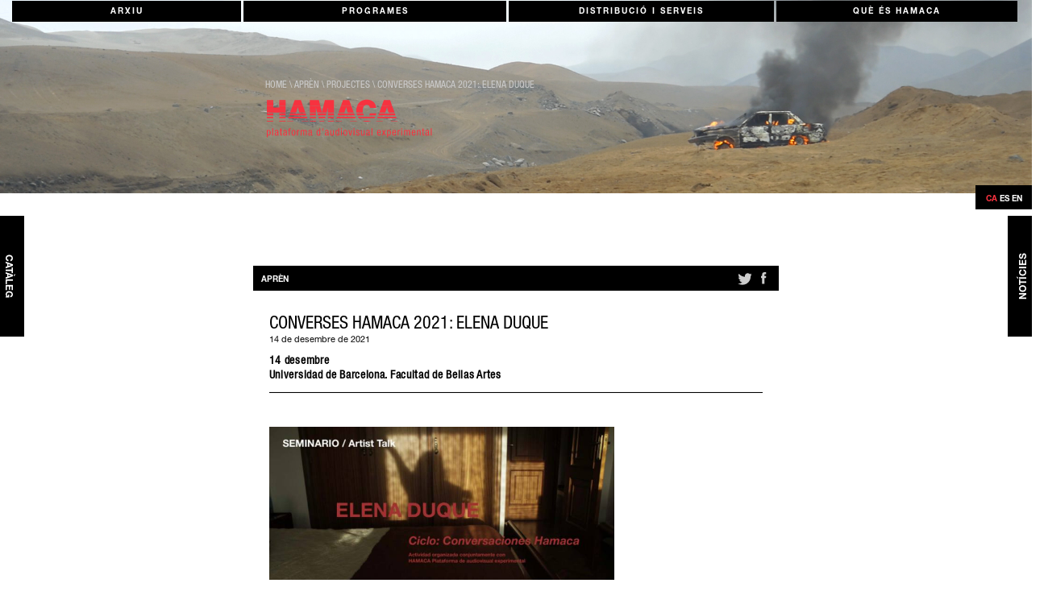

--- FILE ---
content_type: text/html; charset=utf-8
request_url: https://www.hamacaonline.net/projects/converses-hamaca-2021-elena-duque/
body_size: 7384
content:




<!DOCTYPE html>
<html lang="en">
<head>
	<meta charset="utf-8">
	
    <meta http-equiv="X-UA-Compatible" content="IE=edge">
    <meta name="viewport" content="width=device-width, initial-scale=1">
    <meta name="description" content="Hamacaonline">
    <meta name="author" content="Sergi Lario">
    <link rel="icon" href="/static/icons/favicon.ico" />
    <title>Hamacaonline | projectes | Converses Hamaca 2021: Elena Duque</title>
    <!-- Bootstrap core CSS -->
    <link href="https://maxcdn.bootstrapcdn.com/bootstrap/3.3.7/css/bootstrap.min.css" rel="stylesheet">
    

	<link rel="stylesheet" href="/static/css/base.css" />
	<link rel="stylesheet" href="/static/css/estils.css" />
	<link rel="stylesheet" href="/static/css/responsive.css" />
	
	
<link rel="stylesheet" type="text/css" href="/static/js/flowplayer/skin/skin.css">
<style>
.flowplayer .fp-logo {
  display: none;
}
/* do not show the quality selector on "finish" */
.flowplayer.cue1 .fp-quality-selector {
  width: 0;
}
/* announce replay */
.flowplayer .fp-toggle {
  display: none;
  position: absolute;
  top: 20%;
  width: 100%;
  text-align: center;
  cursor: pointer;
}
.flowplayer .fp-toggle span {
  padding: 10px;
  -webkit-border-radius: 0px;
  -moz-border-radius: 0px;
  border-radius: 0px;
  font-size: larger;
  color: #fff;
  background-color: #f7323f;
  text-transform:uppercase;
}
.flowplayer.cue1 .fp-toggle {
  display: block;
}
.flowplayer .seekwarn {
  display: none;
  position: absolute;
  bottom: 50px;
  left: 20%;
  padding: 8px;
  -webkit-border-radius: 0px;
  -moz-border-radius: 0px;
  border-radius: 0px;
  font-size: normal;
  background-color: #eee;
  color: #f00;
}
.flowplayer .fp-logo {
  display: none;
}
.flowplayer .fp-color {
  background-color: #f7323f;
}
/*
.flowplayer .fp-color-play {
  fill: #f7323f;
}*/

.flowplayer.is-ready .fp-player {
  background-color: #000000;
}
</style>

	


    
    <!-- HTML5 shim and Respond.js for IE8 support of HTML5 elements and media queries -->
    <!--[if lt IE 9]>
      <script src="https://oss.maxcdn.com/html5shiv/3.7.3/html5shiv.min.js"></script>
      <script src="https://oss.maxcdn.com/respond/1.4.2/respond.min.js"></script>
    <![endif]-->
</head>

<body>
	
	
	
		
		<div class="nav col-md-12"><img src="/media/canals/1067Escenarios_pMqnz8m.jpg" class="img-responsive top_background" /></div>
		
	
	

	<!-- NAVIGATION -->
	<nav class="navbar navbar-default" style="min-height:98px;border: none;padding-top: 1px;">
		<div class="container-fluid" style="margin:0;padding:0;">
			<button type="button" class="navbar-toggle pull-right hidden-md hidden-lg" data-toggle="collapse" data-target=".navbar-ex1-collapse"> <span class="sr-only ">Toggle navigation</span> <span class="icon-bar"></span> <span class="icon-bar"></span> <span class="icon-bar"></span> </button>
          	<div class="collapse navbar-collapse navbar-ex1-collapse">
			<!-- <div class="navbar-toggleable-md collapse show" aria-expanded="true" style="min-height:5em;"> -->
				<ul class="nav nav-justified text-md-center justify-content-md-between">
				
					<li class="nav-item">
						<a href="/archive">Arxiu</a>
					</li>
				
					<li class="nav-item">
						<a href="/programs">Programes</a>
					</li>
				
					<li class="nav-item">
						<a href="/services">Distribució i serveis</a>
					</li>
				
					<li class="nav-item">
						<a href="/info">Què és Hamaca</a>
					</li>
				
				</ul>
				
						<ul class="nav nav-justified text-md-center justify-content-md-between menuItem"  style="visibility:hidden;display:none;max-height:0;" style="margin-top:2px;white-space:nowrap;">
						
						<li class="nav-item">
							<a href="/archive/preservation/">Treballs d&#x27;arxiu</a>
						</li>
						
						<li class="nav-item">
							<a href="/archive/evolution/">Evolució de l&#x27;arxiu</a>
						</li>
						
						</ul>
				
						<ul class="nav nav-justified text-md-center justify-content-md-between menuItem"  style="visibility:hidden;display:none;max-height:0;" style="margin-top:2px;white-space:nowrap;">
						
						<li class="nav-item">
							<a href="/programs/public-activities/">Activitats públiques</a>
						</li>
						
						<li class="nav-item">
							<a href="/programs/pantalla/">Pantalla</a>
						</li>
						
						<li class="nav-item">
							<a href="/programs/university/">Universitats</a>
						</li>
						
						<li class="nav-item">
							<a href="/programs/learning-resources/">Recursos per a aprendre</a>
						</li>
						
						<li class="nav-item">
							<a href="/programs/research/">Recerca</a>
						</li>
						
						<li class="nav-item">
							<a href="/programs/publications/">Publicacions</a>
						</li>
						
						<li class="nav-item">
							<a href="/programs/production-support/">Producció</a>
						</li>
						
						<li class="nav-item">
							<a href="/programs/talking-about-money/">Parlar de diners</a>
						</li>
						
						<li class="nav-item">
							<a href="/programs/friends/">Amigues</a>
						</li>
						
						</ul>
				
						<ul class="nav nav-justified text-md-center justify-content-md-between menuItem"  style="visibility:hidden;display:none;max-height:0;" style="margin-top:2px;white-space:nowrap;">
						
						<li class="nav-item">
							<a href="/services/rent/">Distribució i tarifes</a>
						</li>
						
						<li class="nav-item">
							<a href="/services/consultancy/">ACOMPANYAMENT I ASSESSORIES</a>
						</li>
						
						<li class="nav-item">
							<a href="/services/technical-services/">Serveis tècnics</a>
						</li>
						
						<li class="nav-item">
							<a href="/services/collaborations/">Col·laboracions</a>
						</li>
						
						</ul>
				
						<ul class="nav nav-justified text-md-center justify-content-md-between menuItem"  style="visibility:hidden;display:none;max-height:0;" style="margin-top:2px;white-space:nowrap;">
						
						<li class="nav-item">
							<a href="/info/team/">equip</a>
						</li>
						
						<li class="nav-item">
							<a href="/info/collaborators/">Xarxes i suports</a>
						</li>
						
						</ul>
				
			</div>
		 </div>
	</nav>
	<!-- HEADER LOGO BREADCRUMB AND PLUS ICON -->
	<div class="container" style="padding: 0">
		<div class="col-md-8 col-md-offset-2">
				<!-- navigation breadcrumb -->
				<div class="col-sm-7">
					<div class="filariadna">
						
						
	<a href="/" class="gris">home</a> &#92; <a href="/educate/" class="gris">Aprèn</a> &#92; <a href="/projects/" class="gris">projectes</a> &#92; <a href="/projects/converses-hamaca-2021-elena-duque/" class="gris">Converses Hamaca 2021: Elena Duque</a>

					</div>
					<a href="/">
						
	
	
 		<img width="215px" src="/static/icons/logo/LogosHamacaCatVermell.svg" alt="Hamacaonline" title="Hamacaonline" class="img-responsive">
 	

	

					</a>
					<br>
				</div>
			
		</div>
	</div>

	<div class="row homeSpace"></div>

    <div class="container">
    	
        

<a class="laterNavLeft hidden-xs" href="/titles/">
	<p>Catàleg</p>
</a>
 
<span class="laterNavRightLang hidden-xs">
	    



<form action="/i18n/setlang/" method="post" id="languages" style="margin-top: 10px;margin-bottom: 10px;"><input type="hidden" name="csrfmiddlewaretoken" value="14MABkdlkzgDKmKwyFZlYAIb27ZOtJjZVqMYpd8RmmS3JDtTVP1ilZ7UdeM31Qjk">	
    
	<button type="submit" class="btn navbar-btn btn-default active" name="language" value="ca" selected="selected">ca</button>
    
	<button type="submit" class="btn navbar-btn btn-default" name="language" value="es">es</button>
    
	<button type="submit" class="btn navbar-btn btn-default" name="language" value="en">en</button>
          
</form>
</span>
<a class="laterNavRight hidden-xs" href="/blog/">
	<p>Notícies</p>
</a>



<div class="nav col-sm-8 col-sm-offset-2 buscador-ample colPad">
	<div class="col-xs-12 canal_social">
		<div class="col-xs-6 col-sm-6 canal_fitxa">Aprèn</div>
		<div class="col-xs-6 col-sm-6 canal_social_links">
			
<a target="_blank" class="TWlogoShare" title="Twitter" href="https://twitter.com/intent/tweet?hashtags=demo&original_referer=https%3A%2F%2Fdev.twitter.com%2Fweb%2Ftweet-button&ref_src=twsrc%5Etfw&related=twitterapi%2Ctwitter&text=Hello%20world&tw_p=tweetbutton&url=http://www.hamacaonline.net/projects/converses-hamaca-2021-elena-duque/&via=twitterdev">
	<svg width="22.16" height="18.01" viewBox="3.94 0 22.16 18.01">
    	<g transform="translate(-42.031,-37.3) scale(0.8)">
    	
        <path d="m 84.063,52.692 c 0.006,0.195 0.012,0.392 0.012,0.588 0,6.009 -4.574,12.938 -12.936,12.938 -2.568,0 -4.959,-0.753 -6.971,-2.044 0.356,0.043 0.717,0.064 1.084,0.064 2.131,0 4.091,-0.727 5.646,-1.947 -1.989,-0.035 -3.668,-1.351 -4.248,-3.157 0.279,0.054 0.563,0.082 0.857,0.082 0.414,0 0.816,-0.056 1.197,-0.159 -2.08,-0.418 -3.647,-2.256 -3.647,-4.459 0,-0.019 0,-0.038 0.002,-0.057 0.611,0.341 1.313,0.545 2.057,0.568 -1.22,-0.815 -2.021,-2.207 -2.021,-3.784 0,-0.834 0.225,-1.615 0.615,-2.286 2.242,2.75 5.593,4.562 9.372,4.75 -0.077,-0.333 -0.117,-0.679 -0.117,-1.037 0,-2.511 2.035,-4.546 4.546,-4.546 1.309,0 2.489,0.552 3.319,1.437 1.035,-0.205 2.009,-0.583 2.888,-1.104 -0.339,1.062 -1.062,1.953 -1.999,2.515 0.92,-0.109 1.795,-0.354 2.611,-0.716 -0.611,0.912 -1.38,1.713 -2.267,2.354 l 0,0 z m 0,0"/>
        </g>				                    
    </svg>	
    
</a>
<a target="_blank" class="FBlogoShare" title="Facebook" href="http://www.facebook.com/sharer.php?u=http://www.hamacaonline.net/projects/converses-hamaca-2021-elena-duque/" style="margin-left:0.8em">
	 <svg width="8.4189997" height="18.01" viewBox="3.94 0 8.419 18.01">
    	<g transform="scale(0.8)">
        
        <path d="M 14.258,9.012 H 11.737 V 18.01 H 7.994 V 9.012 H 6.215 V 5.833 H 7.994 V 3.777 c 0,-1.471 0.699,-3.774 3.771,-3.774 l 2.772,0.012 V 3.1 h -2.013 c -0.328,0 -0.791,0.165 -0.791,0.867 v 1.87 h 2.849 l -0.324,3.175 z"/>
        </g>				                     
    </svg>   	
    
</a>
		</div>
	</div>
</div>

<div class="row"></div>

<div class="">

	<div class="col-xs-12 col-sm-2 lateral_left colPad">

	</div>

		<div class="col-sm-8 colPad">
			<div class="col-xs-12 llista_items text_fitxa colPad">
				
							<div class="titol_fitxa_pop" style="padding-right:15px;padding-left:15px;padding-top:20px"><h2>Converses Hamaca 2021: Elena Duque</h2></div>
							<p class="datatemps" style="padding-right:15px;padding-left:15px;">14 de desembre de 2021</p>
							
							<div class="txt_intro" style="padding-right:15px;padding-left:15px;"><b><p><b><b><b><b><b>14 desembre<br />
Universidad de Barcelona. Facultad de Bellas Artes</b></b></b></b></b></p></b></div>
							
							<hr style="margin-right: 15px;margin-left: 15px;" />
						<div class="col-md-8 llista_items columna_fitxa" style="margin-right: 15px;margin-left: 15px;"><img src="/media/project/converses-hamaca-2021-elena-duque/elena_duque.jpg" class="col-xs-12 img-responsive" style="padding:0;float: none;" /></div>
				

				

				
				<div class="newspaper col-sm-9"><p>Hamaca presenta una de les seves Conversas 2021 a la universitat. En aquesta ocasi&oacute; convidem a <a href="https://hamacaonline.net/authors/elena-duque/">Elena Duque</a> a compartir la seva traject&ograve;ria en relaci&oacute; al v&iacute;deo experimental.</p>

<p>La hispanovene&ccedil;olana <strong>Elena Duque</strong> &eacute;s programadora, cr&iacute;tica i cineasta. Com a cineasta el seu treball gira entorn de l&#39;animaci&oacute; i el collage, incorporant formats i maneres de fer anal&ograve;gics en pel&middot;l&iacute;cules que revisen temes com la identitat i el sentit de pertinen&ccedil;a a trav&eacute;s d&#39;exercicis pl&agrave;stics entorn de llocs, objectes i textures. Fins avui ha realitzat diversos curtmetratges d&#39;animaci&oacute; i experimentals, entre ells C&oacute;mo hacer un fanzine (2010), exhibit en el CA2M de Madrid, De cara a la galeria (2014), estrenat en Curta 8 (Curitiba, el Brasil), La mar salada (2014), seleccionat en els festivals Transient Visions (Nova York), Moving (Kyoto) i el Florida Experimental Film Festival, Pla i Cancel&middot;la (2017), projectat en els festivals de Ver&iacute;n i el D&#39;A de Barcelona, i en l&#39;exposici&oacute; Cibermujeres en la Neomud&eacute;jar, Madrid i Valdedi&oacute;s (2019), part de la Secci&oacute;n Oficial del Festival Punto de Vista de Pamplona, i de festivals com el London Animation Film Festival, Els Inattendus (Li&oacute;), Experiments in Cinema (Albuquerque, els EUA), Festival des cin&eacute;mas Diff&eacute;rents de Par&iacute;s, el Festival d&#39;Hamburg, Cinespa&ntilde;a Tolosa i L&#39;Alternativa, entre altres. Tamb&eacute; &eacute;s autora de treballs per enc&agrave;rrec com a cap&ccedil;aleres de festivals i videoclips. Al febrer de 2020 el seu treball es va presentar en una sessi&oacute; monogr&agrave;fica &quot;Elena Duque. Who I am and Why I Make Films&quot; en el Echo Park Film Center en Los Angeles, els EE.UU. En l&#39;actualitat programa i dirigeix el departament editorial de (S8) Mostra de Cinema Perif&eacute;rico a la Corunya, i del Festival de Cinema Europeu de Sevilla.</p>

<p><strong>Converses Hamaca</strong> presenta dues vegades a l&#39;any el treball d&#39;un realitzador/a en cat&agrave;leg a estudiants d&#39;art i al p&uacute;blic en general. Aquest programa es realitza en col&middot;laboraci&oacute; amb la Facultat de Belles Arts de la Universitat de Barcelona, i est&agrave; obert a altres centres educatius.</p></div>
				
					
						

	<p><div class="newspaper col-sm-9 colPad"><p>Col&middot;laboren:</p></div></p>



	<img src="/media/project/converses-hamaca-2021-elena-duque/colabs-nominis.jpg" class="col-sm-9 img-responsive"><br>








					
				
		</div>


		

		



	

	

	

	</div>
	<div class="col-xs-12 col-sm-2 lateral_right colPad">
		
	</div>
</div>


    </div>

    <div class="row homeSpace"></div>

    <!-- menu footer -->
    <nav class="navbar navbar-default" style="border: none;">

 		<div class="container-fluid bg-negre footer">

	 		<div class="row footer-block-links">
				
				
				<div class="col-xs-6 col-sm-3 col-md-3 col-lg-offset-1 col-lg-1 footMenuLists"> <!-- style="border: 1px solid darkblue;" -->
				
					<ul>
						<li>
							<a href="/archive" class="footMenuSecTitl">Arxiu</a>
							<ul>
							
								<li><a href="/archive/preservation/">Treballs d&#x27;arxiu</a></li>
							
								<li><a href="/archive/evolution/">Evolució de l&#x27;arxiu</a></li>
							
							</ul>
						</li>
					</ul>
				</div>
				
				
				<div class="col-xs-6 col-sm-3 col-md-3 col-lg-1 footMenuLists" > <!-- style="border: 1px solid red;" -->
				
					<ul>
						<li>
							<a href="/programs" class="footMenuSecTitl">Programes</a>
							<ul>
							
								<li><a href="/programs/public-activities/">Activitats públiques</a></li>
							
								<li><a href="/programs/pantalla/">Pantalla</a></li>
							
								<li><a href="/programs/university/">Universitats</a></li>
							
								<li><a href="/programs/learning-resources/">Recursos per a aprendre</a></li>
							
								<li><a href="/programs/research/">Recerca</a></li>
							
								<li><a href="/programs/publications/">Publicacions</a></li>
							
								<li><a href="/programs/production-support/">Producció</a></li>
							
								<li><a href="/programs/talking-about-money/">Parlar de diners</a></li>
							
								<li><a href="/programs/friends/">Amigues</a></li>
							
							</ul>
						</li>
					</ul>
				</div>
				
				
				<div class="col-xs-6 col-sm-3 col-md-3 col-lg-1 footMenuLists" > <!-- style="border: 1px solid red;" -->
				
					<ul>
						<li>
							<a href="/services" class="footMenuSecTitl">Distribució i serveis</a>
							<ul>
							
								<li><a href="/services/rent/">Distribució i tarifes</a></li>
							
								<li><a href="/services/consultancy/">ACOMPANYAMENT I ASSESSORIES</a></li>
							
								<li><a href="/services/technical-services/">Serveis tècnics</a></li>
							
								<li><a href="/services/collaborations/">Col·laboracions</a></li>
							
							</ul>
						</li>
					</ul>
				</div>
				
				
				<div class="col-xs-6 col-sm-3 col-md-3 col-lg-1 footMenuLists" > <!-- style="border: 1px solid red;" -->
				
					<ul>
						<li>
							<a href="/info" class="footMenuSecTitl">Què és Hamaca</a>
							<ul>
							
								<li><a href="/info/team/">equip</a></li>
							
								<li><a href="/info/collaborators/">Xarxes i suports</a></li>
							
							</ul>
						</li>
					</ul>
				</div>
				
				<div class="col-xs-12 col-sm-3 col-md-3 col-lg-2 col-lg-offset-1 footMenuLists">
				    <div class="" style="padding: 0;">
				    	<div class="social-links" style="display:flex;flex-direction: row;">
				            
				            
				        	<a href="https://www.instagram.com/archivohamaca" target="_blank" title="Instagram" id="INSTAlogo"  style="padding: 0;flex-grow: 1;">
				                <svg height="18" width="18">
				                	<g transform="scale(0.8)">
				                	
				                    <path d="m 9.038,6.335 c -1.467,0 -2.666,1.196 -2.666,2.666 0,1.469 1.199,2.664 2.666,2.664 1.47,0 2.666,-1.195 2.666,-2.664 0,-1.47 -1.196,-2.666 -2.666,-2.666 l 0,0 z m 0,0 c -1.467,0 -2.666,1.196 -2.666,2.666 0,1.469 1.199,2.664 2.666,2.664 1.47,0 2.666,-1.195 2.666,-2.664 0,-1.47 -1.196,-2.666 -2.666,-2.666 l 0,0 z m 4.44,-4.343 H 4.6 c -1.418,0 -2.57,1.153 -2.57,2.569 v 8.879 c 0,1.418 1.152,2.571 2.57,2.571 h 8.878 c 1.42,0 2.571,-1.153 2.571,-2.571 V 4.561 c 0,-1.416 -1.152,-2.569 -2.571,-2.569 l 0,0 z m -4.44,11.622 c -2.544,0 -4.613,-2.069 -4.613,-4.613 0,-2.546 2.069,-4.616 4.613,-4.616 2.545,0 4.614,2.07 4.614,4.616 0,2.544 -2.069,4.613 -4.614,4.613 l 0,0 z m 4.764,-8.275 c -0.603,0 -1.092,-0.489 -1.092,-1.091 0,-0.603 0.489,-1.092 1.092,-1.092 0.603,0 1.093,0.49 1.093,1.092 0,0.601 -0.491,1.091 -1.093,1.091 l 0,0 z M 9.038,6.335 c -1.467,0 -2.666,1.196 -2.666,2.666 0,1.469 1.199,2.664 2.666,2.664 1.47,0 2.666,-1.195 2.666,-2.664 0,-1.47 -1.196,-2.666 -2.666,-2.666 l 0,0 z m 0,7.279 c -2.544,0 -4.613,-2.069 -4.613,-4.613 0,-2.546 2.069,-4.616 4.613,-4.616 2.545,0 4.614,2.07 4.614,4.616 0,2.544 -2.069,4.613 -4.614,4.613 l 0,0 z m 4.764,-8.275 c -0.603,0 -1.092,-0.489 -1.092,-1.091 0,-0.603 0.489,-1.092 1.092,-1.092 0.603,0 1.093,0.49 1.093,1.092 0,0.601 -0.491,1.091 -1.093,1.091 l 0,0 z M 9.038,6.335 c -1.467,0 -2.666,1.196 -2.666,2.666 0,1.469 1.199,2.664 2.666,2.664 1.47,0 2.666,-1.195 2.666,-2.664 0,-1.47 -1.196,-2.666 -2.666,-2.666 l 0,0 z m 8.961,7.104 c 0,2.494 -2.027,4.521 -4.521,4.521 H 4.6 c -2.493,0 -4.521,-2.026 -4.521,-4.521 V 4.561 c 0,-2.492 2.027,-4.52 4.521,-4.52 h 8.878 c 2.494,0 4.521,2.027 4.521,4.52 v 8.878 z m -8.961,0.175 c -2.544,0 -4.613,-2.069 -4.613,-4.613 0,-2.546 2.069,-4.616 4.613,-4.616 2.545,0 4.614,2.07 4.614,4.616 0,2.544 -2.069,4.613 -4.614,4.613 l 0,0 z m 4.764,-8.275 c -0.603,0 -1.092,-0.489 -1.092,-1.091 0,-0.603 0.489,-1.092 1.092,-1.092 0.603,0 1.093,0.49 1.093,1.092 0,0.601 -0.491,1.091 -1.093,1.091 l 0,0 z M 9.038,6.335 c -1.467,0 -2.666,1.196 -2.666,2.666 0,1.469 1.199,2.664 2.666,2.664 1.47,0 2.666,-1.195 2.666,-2.664 0,-1.47 -1.196,-2.666 -2.666,-2.666 l 0,0 z m 0,7.279 c -2.544,0 -4.613,-2.069 -4.613,-4.613 0,-2.546 2.069,-4.616 4.613,-4.616 2.545,0 4.614,2.07 4.614,4.616 0,2.544 -2.069,4.613 -4.614,4.613 l 0,0 z m 4.764,-8.275 c -0.603,0 -1.092,-0.489 -1.092,-1.091 0,-0.603 0.489,-1.092 1.092,-1.092 0.603,0 1.093,0.49 1.093,1.092 0,0.601 -0.491,1.091 -1.093,1.091 l 0,0 z m -4.764,8.275 c -2.544,0 -4.613,-2.069 -4.613,-4.613 0,-2.546 2.069,-4.616 4.613,-4.616 2.545,0 4.614,2.07 4.614,4.616 0,2.544 -2.069,4.613 -4.614,4.613 l 0,0 z m 4.764,-8.275 c -0.603,0 -1.092,-0.489 -1.092,-1.091 0,-0.603 0.489,-1.092 1.092,-1.092 0.603,0 1.093,0.49 1.093,1.092 0,0.601 -0.491,1.091 -1.093,1.091 l 0,0 z" />
				                    </g>
				                </svg>
				            </a>
				            
				            
										
											
				            
				            	<a href="&#109;&#97;&#105;&#108;&#116;&#111;&#58;&#105;&#110;&#102;&#111;&#64;&#104;&#97;&#109;&#97;&#99;&#97;&#111;&#110;&#108;&#105;&#110;&#101;&#46;&#110;&#101;&#116;" target="_blank" title="Email" id="Maillogo"><svg width="25.792" height="18.01" viewBox="0 0 25.792 18.01"><g transform="scale(0.8)"><path d="m 2.032,1.076 9.258,7.335 c 0.42,0.329 1.001,0.478 1.56,0.452 0.563,0.025 1.14,-0.119 1.563,-0.452 l 9.26,-7.335 c 0.736,-0.585 0.57,-1.063 -0.37,-1.063 H 2.398 c -0.941,0 -1.105,0.478 -0.366,1.063 l 0,0 z" /><path d="M 24.339,3.008 14.22,10.692 c -0.379,0.283 -0.874,0.425 -1.365,0.418 -0.496,0.007 -0.991,-0.135 -1.369,-0.418 L 1.364,3.008 C 0.613,2.441 0,2.747 0,3.688 v 12.604 c 0,0.941 0.77,1.718 1.712,1.718 h 22.282 c 0.94,0 1.711,-0.774 1.711,-1.718 V 3.688 C 25.707,2.747 25.093,2.441 24.339,3.008 l 0,0 z" /></g></svg></a>
					            
				            

							</div>
							    



<form action="/i18n/setlang/" method="post" id="languages" style="margin-top: 10px;margin-bottom: 10px;"><input type="hidden" name="csrfmiddlewaretoken" value="14MABkdlkzgDKmKwyFZlYAIb27ZOtJjZVqMYpd8RmmS3JDtTVP1ilZ7UdeM31Qjk">	
    
	<button type="submit" class="btn navbar-btn btn-default active" name="language" value="ca" selected="selected">ca</button>
    
	<button type="submit" class="btn navbar-btn btn-default" name="language" value="es">es</button>
    
	<button type="submit" class="btn navbar-btn btn-default" name="language" value="en">en</button>
          
</form>
				    	<br>
				    </div>
					<div id="mc_embed_signup" class="nav footerForm col-xs-12" style="padding: 0;">
						<!-- Begin MailChimp Signup Form -->
						<form class="validate subscription" action="https://hamacaonline.us11.list-manage.com/subscribe/post?u=b419f62832470bcb6e5323eef&amp;id=b996b784a8" method="post" id="mc-embedded-subscribe-form" name="mc-embedded-subscribe-form" target="_blank" novalidate><input type="hidden" name="csrfmiddlewaretoken" value="14MABkdlkzgDKmKwyFZlYAIb27ZOtJjZVqMYpd8RmmS3JDtTVP1ilZ7UdeM31Qjk">
						    <div id="mc_embed_signup_scroll">
								<div class="mc-field-group">
									Newsletter<br>
									<input type="email" value="" name="EMAIL" class="required email" placeholder="your e-mail" id="mce-EMAIL" style="width: 100%;">
								</div>
								<div id="mce-responses" class="clear">
									<div class="response" id="mce-error-response" style="display:none"></div>
									<div class="response" id="mce-success-response" style="display:none"></div>
								</div>    <!-- real people should not fill this in and expect good things - do not remove this or risk form bot signups-->
								<div style="position: absolute; left: -5000px;" aria-hidden="true"><input type="text" name="b_b419f62832470bcb6e5323eef_b996b784a8" tabindex="-1" value=""></div>
							    <div style="clear:both" class="clear"><input type="submit" value="subscriure's" name="subscribe" id="mc-embedded-subscribe" class="btn navbar-btn btn-default subscripBtn"></div>
						    </div>
						</form>
						<!--End mc_embed_signup-->
				    	
						<br>
						
					      
						

					</div>
				</div>
			</div>
		</div>
	</nav>

    <!-- footer (comented) -->
    

    <!-- Bootstrap core JavaScript
    ================================================== -->
    <!-- Placed at the end of the document so the pages load faster -->
    
    <script src="https://code.jquery.com/jquery-3.2.1.min.js" integrity="sha256-hwg4gsxgFZhOsEEamdOYGBf13FyQuiTwlAQgxVSNgt4=" crossorigin="anonymous"></script>
    <script type="text/javascript" src="https://maxcdn.bootstrapcdn.com/bootstrap/3.3.7/js/bootstrap.min.js" crossorigin="anonymous"></script>

    <script type="text/javascript" src="/static/js/base.js"></script>
    
	<!-- Global site tag (gtag.js) - Google Analytics -->
	<script async src="https://www.googletagmanager.com/gtag/js?id=UA-150237633-1"></script>
	<script>
  		window.dataLayer = window.dataLayer || [];
  		function gtag(){dataLayer.push(arguments);}
  		gtag('js', new Date());
  		gtag('config', 'UA-150237633-1');
	</script>
    
	
<script type="text/javascript" src="/static/js/flowplayer/flowplayer.min.js"></script>
<script type="text/javascript" src="/static/js/flowplayer/hls.light.min.js"></script>
<script type="text/javascript">

jQuery(document).ready(function () {
	$(".player").flowplayer({
	    // configuration common to all players in
	    // containers with class="player" goes here
		share: false,
	   	ratio: 9/16,
	   	splash: true
	});
});
</script>


</body>
</html>
